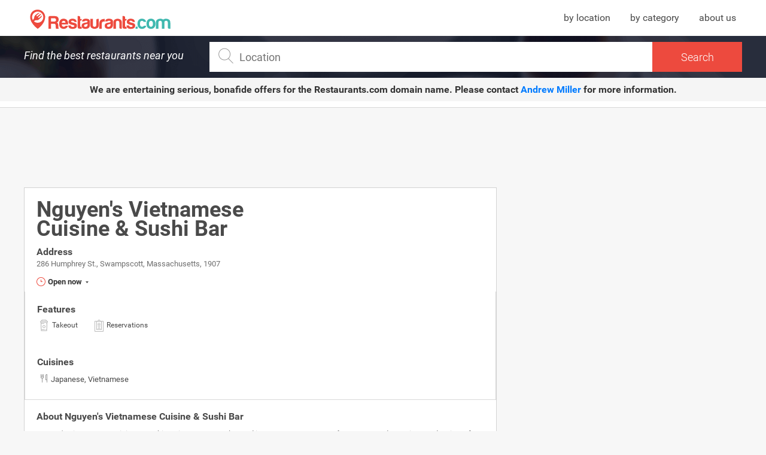

--- FILE ---
content_type: text/html; charset=UTF-8
request_url: https://www.restaurants.com/swampscott-massachusetts/nguyens-vietnamese-cuisine-sushi-bar-315086
body_size: 17246
content:
<!DOCTYPE html>
<html class="desktop">
    <head>
                <title>Nguyen&#039;s Vietnamese Cuisine &amp; Sushi Bar in Swampscott, Massachusetts: information, coupons, menu and ratings</title> <meta name="description" content="Nguyen&#039;s Vietnamese Cuisine &amp; Sushi Bar - Swampscott, Massachusetts Information, coupons, photos, menu, reservations, delivery, ratings, telephone and contact information."> <meta name="keywords" content="Nguyen&#039;s Vietnamese Cuisine &amp; Sushi Bar, Nguyen&#039;s Vietnamese Cuisine &amp; Sushi Bar menu, Nguyen&#039;s Vietnamese Cuisine &amp; Sushi Bar information, Nguyen&#039;s Vietnamese Cuisine &amp; Sushi Bar ratings, Nguyen&#039;s Vietnamese Cuisine &amp; Sushi Bar photos, Nguyen&#039;s Vietnamese Cuisine &amp; Sushi Bar location">
                <meta charset="utf-8">
        <meta http-equiv="X-UA-Compatible" content="IE=edge">
        <meta name="viewport" content="width=device-width, initial-scale=1.0">

        <meta name="msapplication-TileColor" content="#ffffff">
        <meta name="msapplication-TileImage" content="/ms-icon-144x144.png">
        <meta name="theme-color" content="#ffffff">
        <link rel="apple-touch-icon" sizes="57x57" href="https://www.restaurants.com/ui/img/favicon-restaurants/apple-icon-57x57.png">
        <link rel="apple-touch-icon" sizes="60x60" href="https://www.restaurants.com/ui/img/favicon-restaurants/apple-icon-60x60.png">
        <link rel="apple-touch-icon" sizes="72x72" href="https://www.restaurants.com/ui/img/favicon-restaurants/apple-icon-72x72.png">
        <link rel="apple-touch-icon" sizes="76x76" href="https://www.restaurants.com/ui/img/favicon-restaurants/apple-icon-76x76.png">
        <link rel="apple-touch-icon" sizes="114x114" href="https://www.restaurants.com/ui/img/favicon-restaurants/apple-icon-114x114.png">
        <link rel="apple-touch-icon" sizes="120x120" href="https://www.restaurants.com/ui/img/favicon-restaurants/apple-icon-120x120.png">
        <link rel="apple-touch-icon" sizes="144x144" href="https://www.restaurants.com/ui/img/favicon-restaurants/apple-icon-144x144.png">
        <link rel="apple-touch-icon" sizes="152x152" href="https://www.restaurants.com/ui/img/favicon-restaurants/apple-icon-152x152.png">
        <link rel="apple-touch-icon" sizes="180x180" href="https://www.restaurants.com/ui/img/favicon-restaurants/apple-icon-180x180.png">
        <link rel="icon" type="image/png" sizes="192x192"  href="https://www.restaurants.com/ui/img/favicon-restaurants/android-icon-192x192.png">
        <link rel="icon" type="image/png" sizes="32x32" href="https://www.restaurants.com/ui/img/favicon-restaurants/favicon-32x32.png">
        <link rel="icon" type="image/png" sizes="96x96" href="https://www.restaurants.com/ui/img/favicon-restaurants/favicon-96x96.png">
        <link rel="icon" type="image/png" sizes="16x16" href="https://www.restaurants.com/ui/img/favicon-restaurants/favicon-16x16.png">
        <link rel="icon" type="image/png" sizes="16x16" href="https://www.restaurants.com/ui/img/favicon-restaurants/favicon-16x16.png">
        <link rel="manifest" href="/manifest.json">

                    					<link rel="stylesheet" href="/build/ui/css/single_section-333c4dcd82.css" />
	                <script type="text/javascript">
            var siteU4L = "https://www.restaurants.com";
            var cuisines = {};
            var _bdt = 'desktop';
            var u4Ls = {"search_page":"https:\/\/www.restaurants.com\/search","search":"https:\/\/www.restaurants.com\/js\/srch","map_view_restaurants":"https:\/\/www.restaurants.com\/js\/mapview","cuisines":"https:\/\/www.restaurants.com\/js\/cuisines","autocomplete":"https:\/\/www.restaurants.com\/js\/tcmplt","autocomplete_name":"https:\/\/www.restaurants.com\/js\/name","neighborhood":"https:\/\/www.restaurants.com\/js\/neighborhood","popup":"https:\/\/www.restaurants.com\/js\/popup"};
            
            var mark = {"latitude":42.467392,"longitude":-70.913376,"icon":"ui\/img\/pin-4.svg"};
            var city = "Swampscott";
            var locationData = {
                'latitude': 42.4708333,
                'longitude': -70.9180556
            }
                        var _token = 'PkG9HmHOvtYyFZNlpyhvI89lv7SL3BvMq2TovO2g';
            var _k = "051ea636688b874955c02ad70b7b753c1da4c3cb";
            var _t = "2ca56db4737802d891bc4fe61030a9d631b352e7";
        </script>

        <script async src="https://pagead2.googlesyndication.com/pagead/js/adsbygoogle.js?client=ca-pub-4521538378900568" crossorigin="anonymous"></script>

        
                    	<script>var map = null;</script>
	<link href="https://maxcdn.bootstrapcdn.com/font-awesome/4.6.3/css/font-awesome.min.css" rel="stylesheet" />
	<link href="https://www.restaurants.com/ui/css/jquery-ui.css"  rel="stylesheet" />
	        
        <script async="async" src="https://www.google.com/adsense/search/ads.js"></script>

        <!-- other head elements from your page -->

        <script type="text/javascript">
          (function(g,o){g[o]=g[o]||function(){(g[o]['q']=g[o]['q']||[]).push(
          arguments)},g[o]['t']=1*new Date})(window,'_googCsa');
        </script>

        <script>
            (function(i,s,o,g,r,a,m){i['GoogleAnalyticsObject']=r;i[r]=i[r]||function(){
            (i[r].q=i[r].q||[]).push(arguments)},i[r].l=1*new Date();a=s.createElement(o),
            m=s.getElementsByTagName(o)[0];a.async=1;a.src=g;m.parentNode.insertBefore(a,m)
            })(window,document,'script','https://www.google-analytics.com/analytics.js','ga');

            ga('create', 'UA-21429953-1', 'auto');
                        ga('set', 'dimension1', 'Restaurant Single');
                                    ga('set', 'dimension2', 'Swampscott');
            ga('set', 'dimension3', 'Massachusetts');
                                     ga('set', 'dimension4', 'Nguyen&#039;s Vietnamese Cuisine &amp; Sushi Bar');
            
            ga('send', 'pageview');
        </script>

         
		
        <!-- other head elements from your page -->

        <script type="text/javascript" charset="utf-8">
        (function(g,o){g[o]=g[o]||function(){(g[o]['q']=g[o]['q']||[]).push(
          arguments)},g[o]['t']=1*new Date})(window,'_googCsa');
        </script>

        <script async src="//pagead2.googlesyndication.com/pagead/js/adsbygoogle.js"></script>
        <script>
          (adsbygoogle = window.adsbygoogle || []).push({
            google_ad_client: "ca-pub-4521538378900568",
            enable_page_level_ads: true
          });
        </script>



    </head>
    <body>
        <header id="header_single">
        <div class="header_container container">
            <div class="logo_restaurants">
                                    <span class="logo">
                        <a href="https://www.restaurants.com" title="Restaurants.com: Find the best restaurants near you"><span>Restaurants.com</span></a>
                    </span>
                            </div>
            <nav class="header_menu">
                <ul>
                     <li><a href="https://www.restaurants.com/us" title="Restaurants by location">by location</a></li>
                    <li><a href="https://www.restaurants.com/top" title="Restaurants by category">by category</a></li>
                    <li><a href="https://www.restaurants.com/about-us" title="About us">about us</a></li>
                </ul>
            </nav>
        </div>
        <div class="header_search">
            <div class="container">
             <span class="title">Find the best restaurants near you</span>
                <div class="wrapp_input">
                    <div class="inner">
                        <span class="icon"></span>
                        <input type="search" name="autoMain" id="searchSingle" autocomplete="off" onsubmit="return false;" placeholder="Location">
                        <div class="submit_container">
                            <input type="submit" name="send_search" id="send_search" value="Search" >
                        </div>
                        <div id="suggestions_container">
                            <span class="cover">
                                <img src="https://www.restaurants.com/ui/img/loader_1.gif" alt="loader">
                            </span>
                        </div>
                        <div>
                            <input type="hidden" name="q" id="q">
                            <input type="hidden" name="point" id="point">
                        </div>
                    </div>
                </div>
            </div>
        </div>
       <div style="text-align: center; background-color: #f5f5f5; padding: 10px; font-size: 16px; font-weight: bold; color: #333; margin-bottom: 10px;">
            We are entertaining serious, bonafide offers for the <strong>Restaurants.com</strong> domain name. 
            Please contact <a href="mailto:amiller@hilcoglobal.com" style="color: #007bff; text-decoration: none;">Andrew Miller</a> for more information.
      </div>
        <div id="menu_mobile">
        </div>
    </header>
 	<main class="container" id="single_section" itemscope itemtype="http://schema.org/Restaurant">
		
	    <div class="left_content">
	    					<div class="single_ads_top_banner">
    <div class="banner">
        <script async src="https://pagead2.googlesyndication.com/pagead/js/adsbygoogle.js?client=ca-pub-4521538378900568" crossorigin="anonymous"></script>
        <!-- Restaurants_DESKTOP_Single_728x90_1 -->
        <ins class="adsbygoogle"
            style="display:inline-block;width:728px;height:90px"
            data-ad-client="ca-pub-4521538378900568"
            data-ad-slot="7202114270"></ins>
        <script>
            (adsbygoogle = window.adsbygoogle || []).push({});
        </script>
    </div>
</div>						
	    	<div class="single_restaurant_information" >

	
	<header class="header_widget">
		<h1 class="title" itemprop="name">
			Nguyen&#039;s Vietnamese Cuisine &amp; Sushi Bar
		</h1>

			</header>

	<div class="address_info">  <h2 class="title" >Address</h2> <p itemprop="address">286 Humphrey St., Swampscott, Massachusetts, 1907</p>   </div>	        <div class="schedules_list open add_class"> <span class="open_indicator click_dropdown"> <span class="icon"></span> <span class="icon_dropdown"></span> Open now </span>  <div class="schedules_dropdown"> <ul>  <li itemprop="openingHours"> <span class="day current">Sunday</span> <span class="hours current">  <b>01:00 22:00</b>  </span> </li>  <li itemprop="openingHours"> <span class="day ">Monday</span> <span class="hours ">  01:00 22:00  </span> </li>  <li itemprop="openingHours"> <span class="day ">Tuesday</span> <span class="hours ">  17:00 22:00  </span> </li>  <li itemprop="openingHours"> <span class="day ">Wednesday</span> <span class="hours ">  17:00 22:00  </span> </li>  <li itemprop="openingHours"> <span class="day ">Thursday</span> <span class="hours ">  17:00 22:00  </span> </li>  <li itemprop="openingHours"> <span class="day ">Friday</span> <span class="hours ">  17:00 22:00  </span> </li>  <li itemprop="openingHours"> <span class="day ">Saturday</span> <span class="hours ">  24:00 24:00  </span> </li>  </ul> </div> </div>     
    <div class="moods_and_options">   <div class="options_list"> <span class="title">Features</span> <ul>  <li class="takeout"><span class="icon"></span><span>Takeout</span></li>  <li class="reservations"><span class="icon"></span><span>Reservations</span></li>  </ul> </div>   <div class="cuisines_container"> <span class="title">Cuisines</span> <span class="icon"></span> <span>Japanese, Vietnamese</span> </div>  </div> 
    	
		
	<div class="body_widget">
		<div class="restaurant_description">
			<h2 class="title">About Nguyen&#039;s Vietnamese Cuisine &amp; Sushi Bar</h2>
			<div class="description" itemprop="description">
				<p> Nguyen&#039;s Vietnamese Cuisine &amp; Sushi Bar is a restaurant located in <a href="https://www.restaurants.com/swampscott-massachusetts" title="Swampscott restaurants">Swampscott</a>, <a href="https://www.restaurants.com/massachusetts" title="Massachusetts restaurants">Massachusetts</a>. Based on ratings and reviews from users from all over the web, this restaurant is a <span>Great Restaurant</span>. <br>  Nguyen&#039;s Vietnamese Cuisine &amp; Sushi Bar features Japanese and Vietnamese cuisine.  </p> <p> Interested in eating in Nguyen&#039;s Vietnamese Cuisine &amp; Sushi Bar? Check out this restaurant's features and options and find driving directions, so you can spend more time eating and less time figuring out how to get there. </p> 			</div>
		</div>
	</div>

        	<div style="display: block; text-align: center;">
    		<script async src="https://pagead2.googlesyndication.com/pagead/js/adsbygoogle.js?client=ca-pub-4521538378900568" crossorigin="anonymous"></script>
			<!-- Restaurants_DESKTOP_Single_728x90_2 -->
			<ins class="adsbygoogle"
				style="display:inline-block;width:728px;height:90px"
				data-ad-client="ca-pub-4521538378900568"
				data-ad-slot="3262869269"></ins>
			<script>
				(adsbygoogle = window.adsbygoogle || []).push({});
			</script>
    	</div>
	
	
		

	<div class="footer_widget">
		<div id="related_restaurants"> <div class="header_widget"> <h2 class="title">Related restaurants in:</h2> <span class="location"><a href="https://www.restaurants.com/massachusetts" title="Massachusetts">Massachusetts</a>, <a href="https://www.restaurants.com/swampscott-massachusetts" title="Swampscott">Swampscott</a></span> </div> <div class="body_widget">  <div class="restaurant"> <h2 class="name"><a href="https://www.restaurants.com/swampscott-massachusetts/city-grill-161250" title="City Grill">City Grill</a></h2> <p class="direction">435 Paradise Rd</p> </div>  <div class="restaurant"> <h2 class="name"><a href="https://www.restaurants.com/swampscott-massachusetts/yans-china-bistro-160383" title="Yan&#039;s China Bistro">Yan&#039;s China Bistro</a></h2> <p class="direction">146 Humphrey St</p> </div>  <div class="restaurant"> <h2 class="name"><a href="https://www.restaurants.com/swampscott-massachusetts/hot-cheese-pizzeria-160371" title="Hot Cheese Pizzeria">Hot Cheese Pizzeria</a></h2> <p class="direction">152 Humphrey St</p> </div>  </div> </div> 
		<div class="actions_content">
			<ul class="actions">
				
				
								
								<li class="action phone" itemprop="telephone"><span class="icon"></span><span>+1 781-592-0047</span></li>
								
								<li class="action visit_website">
					<a itemprop="url" href="http://facebook.com/nvcsb" title="Nguyen&#039;s Vietnamese Cuisine &amp; Sushi Bar" class="">Visit Website</a>
				</li>
							</ul>
		</div>
	</div>

	</div>

	    	

	    	
			

	        	        	    </div>
	    <div class="right_content">
	    	
	    		    	<div id="banners_area">
	<div class="banner_wrap">
		
			<div class="banner_type_list sidebar test"  id="banner_type_list_1">
				<script async src="https://pagead2.googlesyndication.com/pagead/js/adsbygoogle.js?client=ca-pub-4521538378900568" crossorigin="anonymous"></script>
				<!-- Restaurants_DESKTOP_Single_300x600 -->
				<ins class="adsbygoogle"
					style="display:inline-block;width:300px;height:600px"
					data-ad-client="ca-pub-4521538378900568"
					data-ad-slot="7832986891"></ins>
				<script>
					(adsbygoogle = window.adsbygoogle || []).push({});
				</script>
			</div>
			</div>
	</div>	    		    	
	    </div>
	</main>

	<script src="https://www.restaurants.com/ui/js/jquery-3.2.1.min.js" type="text/javascript" charset="UTF-8"></script> <script src="https://www.restaurants.com/ui/js/jquery.autocomplete.js" type="text/javascript" charset="UTF-8"></script> <script src="https://www.restaurants.com/ui/js/jquery-ui.min.js" type="text/javascript" charset="UTF-8"></script> <script src="https://www.restaurants.com/ui/js/swiper.min.js" type="text/javascript" charset="UTF-8"></script>  	
					<script src="/build/ui/js/single_components-a036446c9f.js" type="text/javascript" charset="UTF-8"></script>
	 <footer id="footer"> <div class="container"> <div class="rigth_side"> <nav class="list_links"> <ul> <li><a href="https://www.restaurants.com/top" title="Restaurants by category">by category</a></li> <li><a href="https://www.restaurants.com/us" title="Restaurants by location">by location</a></li> <li><a href="https://www.restaurants.com/about-us " title="About us">About us</a></li> <li><a href="https://www.restaurants.com/privacy-policy" title="Privacy policy">Privacy policy</a></li> </ul> </nav> </div> <div class="left_side"> <p class="copyright">Copyright © 2017. All Rights Reserved.</p> <p> All deals are provided by a third party service. <br> Images may not represent the actual restaurant and/or food available at the selected restaurant. </p> </div> </div> </footer>  <script>
  (function(i,s,o,g,r,a,m){i['GoogleAnalyticsObject']=r;i[r]=i[r]||function(){
  (i[r].q=i[r].q||[]).push(arguments)},i[r].l=1*new Date();a=s.createElement(o),
  m=s.getElementsByTagName(o)[0];a.async=1;a.src=g;m.parentNode.insertBefore(a,m)
  })(window,document,'script','https://www.google-analytics.com/analytics.js','ga');

  ga('create', 'UA-21429953-1', 'auto');
  ga('send', 'pageview');

</script> </body> </html>

--- FILE ---
content_type: text/html; charset=utf-8
request_url: https://www.google.com/recaptcha/api2/aframe
body_size: 142
content:
<!DOCTYPE HTML><html><head><meta http-equiv="content-type" content="text/html; charset=UTF-8"></head><body><script nonce="6RKnI2v9nHa5uZC7ki3JcQ">/** Anti-fraud and anti-abuse applications only. See google.com/recaptcha */ try{var clients={'sodar':'https://pagead2.googlesyndication.com/pagead/sodar?'};window.addEventListener("message",function(a){try{if(a.source===window.parent){var b=JSON.parse(a.data);var c=clients[b['id']];if(c){var d=document.createElement('img');d.src=c+b['params']+'&rc='+(localStorage.getItem("rc::a")?sessionStorage.getItem("rc::b"):"");window.document.body.appendChild(d);sessionStorage.setItem("rc::e",parseInt(sessionStorage.getItem("rc::e")||0)+1);localStorage.setItem("rc::h",'1768726824078');}}}catch(b){}});window.parent.postMessage("_grecaptcha_ready", "*");}catch(b){}</script></body></html>

--- FILE ---
content_type: text/plain
request_url: https://www.google-analytics.com/j/collect?v=1&_v=j102&a=1499354101&t=pageview&_s=1&dl=https%3A%2F%2Fwww.restaurants.com%2Fswampscott-massachusetts%2Fnguyens-vietnamese-cuisine-sushi-bar-315086&ul=en-us%40posix&dt=Nguyen%27s%20Vietnamese%20Cuisine%20%26%20Sushi%20Bar%20in%20Swampscott%2C%20Massachusetts%3A%20information%2C%20coupons%2C%20menu%20and%20ratings&sr=1280x720&vp=1280x720&_u=YEBAAEABAAAAACAAI~&jid=925342214&gjid=490216166&cid=1189430483.1768726822&tid=UA-21429953-1&_gid=1699385591.1768726822&_r=1&_slc=1&cd1=Restaurant%20Single&cd2=Swampscott&cd3=Massachusetts&cd4=Nguyen%26%23039%3Bs%20Vietnamese%20Cuisine%20%26amp%3B%20Sushi%20Bar&z=18363936
body_size: -451
content:
2,cG-0BYXG564YJ